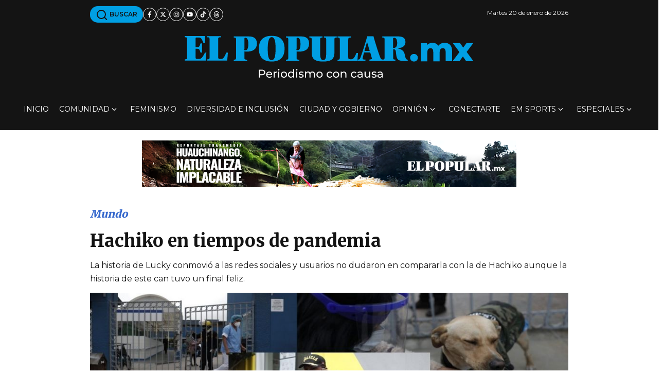

--- FILE ---
content_type: text/html; charset=utf-8
request_url: https://www.google.com/recaptcha/api2/aframe
body_size: 266
content:
<!DOCTYPE HTML><html><head><meta http-equiv="content-type" content="text/html; charset=UTF-8"></head><body><script nonce="Y7Wz085-2prv04czQ5ppNg">/** Anti-fraud and anti-abuse applications only. See google.com/recaptcha */ try{var clients={'sodar':'https://pagead2.googlesyndication.com/pagead/sodar?'};window.addEventListener("message",function(a){try{if(a.source===window.parent){var b=JSON.parse(a.data);var c=clients[b['id']];if(c){var d=document.createElement('img');d.src=c+b['params']+'&rc='+(localStorage.getItem("rc::a")?sessionStorage.getItem("rc::b"):"");window.document.body.appendChild(d);sessionStorage.setItem("rc::e",parseInt(sessionStorage.getItem("rc::e")||0)+1);localStorage.setItem("rc::h",'1768953752666');}}}catch(b){}});window.parent.postMessage("_grecaptcha_ready", "*");}catch(b){}</script></body></html>

--- FILE ---
content_type: application/javascript; charset=utf-8
request_url: https://fundingchoicesmessages.google.com/f/AGSKWxXlX3g2u1e_BnDK7s-5zWWL_i4GT-cw_QCUdSMsL3Y9UCNRcKbNfv74fqbzhT4nqK697xcZe2rR3NlUhQaVT-DNOUo3j3jzOf_ccsQvMxvMY5PeHeuXVoVFAMytPfWNxPa6prM2Bg==?fccs=W251bGwsbnVsbCxudWxsLG51bGwsbnVsbCxudWxsLFsxNzY4OTUzNzUzLDMwMDAwMDBdLG51bGwsbnVsbCxudWxsLFtudWxsLFs3LDksNl0sbnVsbCwyLG51bGwsImVuIixudWxsLG51bGwsbnVsbCxudWxsLG51bGwsM10sImh0dHBzOi8vZWxwb3B1bGFyLm14L3NlY2Npb25lcy9tdW5kby8yMDIwLzA3LzIxL2hhY2hpa28tZW4tdGllbXBvcy1kZS1wYW5kZW1pYSIsbnVsbCxbWzgsIjlvRUJSLTVtcXFvIl0sWzksImVuLVVTIl0sWzE5LCIyIl0sWzE3LCJbMF0iXSxbMjQsIiJdLFsyOSwiZmFsc2UiXV1d
body_size: 208
content:
if (typeof __googlefc.fcKernelManager.run === 'function') {"use strict";this.default_ContributorServingResponseClientJs=this.default_ContributorServingResponseClientJs||{};(function(_){var window=this;
try{
var qp=function(a){this.A=_.t(a)};_.u(qp,_.J);var rp=function(a){this.A=_.t(a)};_.u(rp,_.J);rp.prototype.getWhitelistStatus=function(){return _.F(this,2)};var sp=function(a){this.A=_.t(a)};_.u(sp,_.J);var tp=_.ed(sp),up=function(a,b,c){this.B=a;this.j=_.A(b,qp,1);this.l=_.A(b,_.Pk,3);this.F=_.A(b,rp,4);a=this.B.location.hostname;this.D=_.Fg(this.j,2)&&_.O(this.j,2)!==""?_.O(this.j,2):a;a=new _.Qg(_.Qk(this.l));this.C=new _.dh(_.q.document,this.D,a);this.console=null;this.o=new _.mp(this.B,c,a)};
up.prototype.run=function(){if(_.O(this.j,3)){var a=this.C,b=_.O(this.j,3),c=_.fh(a),d=new _.Wg;b=_.hg(d,1,b);c=_.C(c,1,b);_.jh(a,c)}else _.gh(this.C,"FCNEC");_.op(this.o,_.A(this.l,_.De,1),this.l.getDefaultConsentRevocationText(),this.l.getDefaultConsentRevocationCloseText(),this.l.getDefaultConsentRevocationAttestationText(),this.D);_.pp(this.o,_.F(this.F,1),this.F.getWhitelistStatus());var e;a=(e=this.B.googlefc)==null?void 0:e.__executeManualDeployment;a!==void 0&&typeof a==="function"&&_.To(this.o.G,
"manualDeploymentApi")};var vp=function(){};vp.prototype.run=function(a,b,c){var d;return _.v(function(e){d=tp(b);(new up(a,d,c)).run();return e.return({})})};_.Tk(7,new vp);
}catch(e){_._DumpException(e)}
}).call(this,this.default_ContributorServingResponseClientJs);
// Google Inc.

//# sourceURL=/_/mss/boq-content-ads-contributor/_/js/k=boq-content-ads-contributor.ContributorServingResponseClientJs.en_US.9oEBR-5mqqo.es5.O/d=1/exm=ad_blocking_detection_executable,kernel_loader,loader_js_executable,web_iab_tcf_v2_signal_executable/ed=1/rs=AJlcJMwtVrnwsvCgvFVyuqXAo8GMo9641A/m=cookie_refresh_executable
__googlefc.fcKernelManager.run('\x5b\x5b\x5b7,\x22\x5b\x5bnull,\\\x22elpopular.mx\\\x22,\\\x22AKsRol-EXL3JcOunOtFB8ii2_3tyyHfDO1EFR48xHLeTQT1Tsdxhli5_W0y839sF4VZOwXI-uCbz8N7LoThwHZr-IoLoCCp_9TJYm5xfXOaLVcz4mXGZZVPQP5esF1VKmuZy2o5BYXXQphmltPQlt8NCtnAug0j6aw\\\\u003d\\\\u003d\\\x22\x5d,null,\x5b\x5bnull,null,null,\\\x22https:\/\/fundingchoicesmessages.google.com\/f\/AGSKWxUu23rV1txEqdTivdMZzFoUz6qMxOTKAv5f84slOSeqGoDQixr1TXLk0a5IyjPX8AcFbpT6-y70aUcF_LfTRTzqKvWz-kT9gDgss2fR7dxp7mlOjkRdK6HIGvpESdHEVuSXvwpkGw\\\\u003d\\\\u003d\\\x22\x5d,null,null,\x5bnull,null,null,\\\x22https:\/\/fundingchoicesmessages.google.com\/el\/AGSKWxUc-qIcDsQ6xu_i4uf-b9A0tDgxFCI5gK8_gzMj8VMXE8k6U-VxZvodytXN48caV2Y4NxPMO3MXsP4LDC6R_ouiEzqlzb3BsjTnYf_dfIkq3pplQxUlBEFF22w3PQdNGn1yCQXWoA\\\\u003d\\\\u003d\\\x22\x5d,null,\x5bnull,\x5b7,9,6\x5d,null,2,null,\\\x22en\\\x22,null,null,null,null,null,3\x5d,null,\\\x22Privacy and cookie settings\\\x22,\\\x22Close\\\x22,null,null,null,\\\x22Managed by Google. Complies with IAB TCF. CMP ID: 300\\\x22\x5d,\x5b2,1\x5d\x5d\x22\x5d\x5d,\x5bnull,null,null,\x22https:\/\/fundingchoicesmessages.google.com\/f\/AGSKWxXQPvYaW3uZDzaZG8vNx3YtjJY1Ap6hnv-JSsXuO9Zx4kSoj3U72XmUHLX1VdK_VEFOHiNL92qBx_EeZYSBFRNGoOeTwK-HsxbOoneVcgJvv7Pf2Zzf5ubhUbLJRzs0ckyxD9keew\\u003d\\u003d\x22\x5d\x5d');}

--- FILE ---
content_type: application/javascript; charset=utf-8
request_url: https://fundingchoicesmessages.google.com/f/AGSKWxUK8RZ00Dd0yN1oGy9hm2X9qHgx66lCURz6k_s7cKNZoLfStaehUSx51gtZXuxsZm8VC9mcdjr6O51hpnk6dWFzjkKkhsVhONNNkuQN1H4xDXbyX-F0us39pVViJDdH9uDMnaXAycEPJ23-6xkdPGav2brCGhIdtNHM67WIquyBCJ9NiUYfSTdZUu84/_/adindicatortext./ero_line_/lg.php?adid=.swf?2&clicktag=/expandable_ad.php
body_size: -1288
content:
window['a1c84e47-56de-43cf-ab9c-78de93b6f98d'] = true;